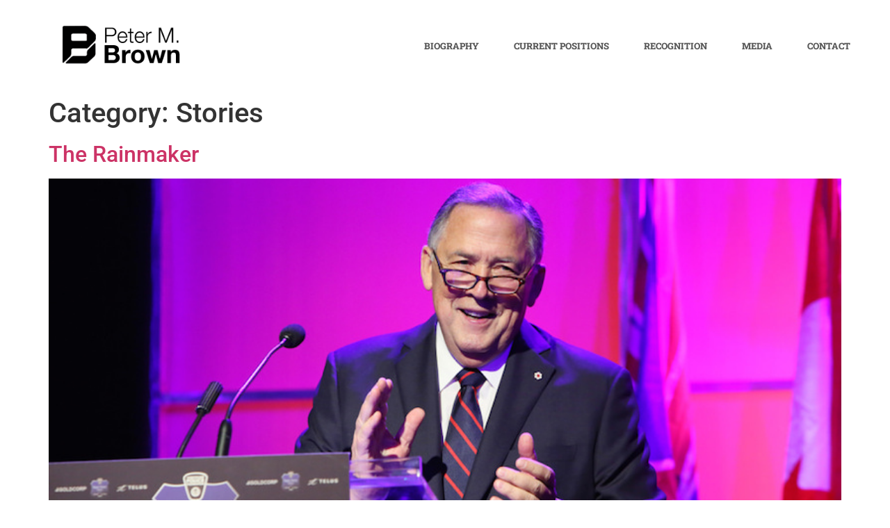

--- FILE ---
content_type: text/html; charset=UTF-8
request_url: https://peterbrowncapital.com/category/stories/
body_size: 7635
content:
<!doctype html>
<html lang="en-CA">
<head>
	<meta charset="UTF-8">
	<meta name="viewport" content="width=device-width, initial-scale=1">
	<link rel="profile" href="https://gmpg.org/xfn/11">
	<title>Stories &#8211; Peter Brown</title>
<meta name='robots' content='max-image-preview:large' />
	<style>img:is([sizes="auto" i], [sizes^="auto," i]) { contain-intrinsic-size: 3000px 1500px }</style>
	<link rel="alternate" type="application/rss+xml" title="Peter Brown &raquo; Feed" href="https://peterbrowncapital.com/feed/" />
<link rel="alternate" type="application/rss+xml" title="Peter Brown &raquo; Stories Category Feed" href="https://peterbrowncapital.com/category/stories/feed/" />
<script>
window._wpemojiSettings = {"baseUrl":"https:\/\/s.w.org\/images\/core\/emoji\/16.0.1\/72x72\/","ext":".png","svgUrl":"https:\/\/s.w.org\/images\/core\/emoji\/16.0.1\/svg\/","svgExt":".svg","source":{"concatemoji":"https:\/\/peterbrowncapital.com\/wp-includes\/js\/wp-emoji-release.min.js?ver=6.8.3"}};
/*! This file is auto-generated */
!function(s,n){var o,i,e;function c(e){try{var t={supportTests:e,timestamp:(new Date).valueOf()};sessionStorage.setItem(o,JSON.stringify(t))}catch(e){}}function p(e,t,n){e.clearRect(0,0,e.canvas.width,e.canvas.height),e.fillText(t,0,0);var t=new Uint32Array(e.getImageData(0,0,e.canvas.width,e.canvas.height).data),a=(e.clearRect(0,0,e.canvas.width,e.canvas.height),e.fillText(n,0,0),new Uint32Array(e.getImageData(0,0,e.canvas.width,e.canvas.height).data));return t.every(function(e,t){return e===a[t]})}function u(e,t){e.clearRect(0,0,e.canvas.width,e.canvas.height),e.fillText(t,0,0);for(var n=e.getImageData(16,16,1,1),a=0;a<n.data.length;a++)if(0!==n.data[a])return!1;return!0}function f(e,t,n,a){switch(t){case"flag":return n(e,"\ud83c\udff3\ufe0f\u200d\u26a7\ufe0f","\ud83c\udff3\ufe0f\u200b\u26a7\ufe0f")?!1:!n(e,"\ud83c\udde8\ud83c\uddf6","\ud83c\udde8\u200b\ud83c\uddf6")&&!n(e,"\ud83c\udff4\udb40\udc67\udb40\udc62\udb40\udc65\udb40\udc6e\udb40\udc67\udb40\udc7f","\ud83c\udff4\u200b\udb40\udc67\u200b\udb40\udc62\u200b\udb40\udc65\u200b\udb40\udc6e\u200b\udb40\udc67\u200b\udb40\udc7f");case"emoji":return!a(e,"\ud83e\udedf")}return!1}function g(e,t,n,a){var r="undefined"!=typeof WorkerGlobalScope&&self instanceof WorkerGlobalScope?new OffscreenCanvas(300,150):s.createElement("canvas"),o=r.getContext("2d",{willReadFrequently:!0}),i=(o.textBaseline="top",o.font="600 32px Arial",{});return e.forEach(function(e){i[e]=t(o,e,n,a)}),i}function t(e){var t=s.createElement("script");t.src=e,t.defer=!0,s.head.appendChild(t)}"undefined"!=typeof Promise&&(o="wpEmojiSettingsSupports",i=["flag","emoji"],n.supports={everything:!0,everythingExceptFlag:!0},e=new Promise(function(e){s.addEventListener("DOMContentLoaded",e,{once:!0})}),new Promise(function(t){var n=function(){try{var e=JSON.parse(sessionStorage.getItem(o));if("object"==typeof e&&"number"==typeof e.timestamp&&(new Date).valueOf()<e.timestamp+604800&&"object"==typeof e.supportTests)return e.supportTests}catch(e){}return null}();if(!n){if("undefined"!=typeof Worker&&"undefined"!=typeof OffscreenCanvas&&"undefined"!=typeof URL&&URL.createObjectURL&&"undefined"!=typeof Blob)try{var e="postMessage("+g.toString()+"("+[JSON.stringify(i),f.toString(),p.toString(),u.toString()].join(",")+"));",a=new Blob([e],{type:"text/javascript"}),r=new Worker(URL.createObjectURL(a),{name:"wpTestEmojiSupports"});return void(r.onmessage=function(e){c(n=e.data),r.terminate(),t(n)})}catch(e){}c(n=g(i,f,p,u))}t(n)}).then(function(e){for(var t in e)n.supports[t]=e[t],n.supports.everything=n.supports.everything&&n.supports[t],"flag"!==t&&(n.supports.everythingExceptFlag=n.supports.everythingExceptFlag&&n.supports[t]);n.supports.everythingExceptFlag=n.supports.everythingExceptFlag&&!n.supports.flag,n.DOMReady=!1,n.readyCallback=function(){n.DOMReady=!0}}).then(function(){return e}).then(function(){var e;n.supports.everything||(n.readyCallback(),(e=n.source||{}).concatemoji?t(e.concatemoji):e.wpemoji&&e.twemoji&&(t(e.twemoji),t(e.wpemoji)))}))}((window,document),window._wpemojiSettings);
</script>
<style id='wp-emoji-styles-inline-css'>

	img.wp-smiley, img.emoji {
		display: inline !important;
		border: none !important;
		box-shadow: none !important;
		height: 1em !important;
		width: 1em !important;
		margin: 0 0.07em !important;
		vertical-align: -0.1em !important;
		background: none !important;
		padding: 0 !important;
	}
</style>
<link rel='stylesheet' id='hello-elementor-css' href='https://peterbrowncapital.com/wp-content/themes/hello-elementor/style.min.css?ver=3.4.2' media='all' />
<link rel='stylesheet' id='hello-elementor-theme-style-css' href='https://peterbrowncapital.com/wp-content/themes/hello-elementor/theme.min.css?ver=3.4.2' media='all' />
<link rel='stylesheet' id='hello-elementor-header-footer-css' href='https://peterbrowncapital.com/wp-content/themes/hello-elementor/header-footer.min.css?ver=3.4.2' media='all' />
<link rel='stylesheet' id='elementor-frontend-css' href='https://peterbrowncapital.com/wp-content/plugins/elementor/assets/css/frontend.min.css?ver=3.29.0' media='all' />
<link rel='stylesheet' id='elementor-post-552-css' href='https://peterbrowncapital.com/wp-content/uploads/elementor/css/post-552.css?ver=1747778109' media='all' />
<link rel='stylesheet' id='widget-image-css' href='https://peterbrowncapital.com/wp-content/plugins/elementor/assets/css/widget-image.min.css?ver=3.29.0' media='all' />
<link rel='stylesheet' id='widget-nav-menu-css' href='https://peterbrowncapital.com/wp-content/plugins/elementor-pro/assets/css/widget-nav-menu.min.css?ver=3.29.0' media='all' />
<link rel='stylesheet' id='widget-heading-css' href='https://peterbrowncapital.com/wp-content/plugins/elementor/assets/css/widget-heading.min.css?ver=3.29.0' media='all' />
<link rel='stylesheet' id='elementor-icons-css' href='https://peterbrowncapital.com/wp-content/plugins/elementor/assets/lib/eicons/css/elementor-icons.min.css?ver=5.40.0' media='all' />
<link rel='stylesheet' id='elementor-post-572-css' href='https://peterbrowncapital.com/wp-content/uploads/elementor/css/post-572.css?ver=1747778109' media='all' />
<link rel='stylesheet' id='elementor-post-576-css' href='https://peterbrowncapital.com/wp-content/uploads/elementor/css/post-576.css?ver=1747778109' media='all' />
<link rel='stylesheet' id='elementor-gf-local-robotoslab-css' href='https://peterbrowncapital.com/wp-content/uploads/elementor/google-fonts/css/robotoslab.css?ver=1747778112' media='all' />
<link rel='stylesheet' id='elementor-gf-local-roboto-css' href='https://peterbrowncapital.com/wp-content/uploads/elementor/google-fonts/css/roboto.css?ver=1747778118' media='all' />
<link rel='stylesheet' id='elementor-icons-shared-0-css' href='https://peterbrowncapital.com/wp-content/plugins/elementor/assets/lib/font-awesome/css/fontawesome.min.css?ver=5.15.3' media='all' />
<link rel='stylesheet' id='elementor-icons-fa-solid-css' href='https://peterbrowncapital.com/wp-content/plugins/elementor/assets/lib/font-awesome/css/solid.min.css?ver=5.15.3' media='all' />
<script src="https://peterbrowncapital.com/wp-includes/js/jquery/jquery.min.js?ver=3.7.1" id="jquery-core-js"></script>
<script src="https://peterbrowncapital.com/wp-includes/js/jquery/jquery-migrate.min.js?ver=3.4.1" id="jquery-migrate-js"></script>
<link rel="https://api.w.org/" href="https://peterbrowncapital.com/wp-json/" /><link rel="alternate" title="JSON" type="application/json" href="https://peterbrowncapital.com/wp-json/wp/v2/categories/24" /><link rel="EditURI" type="application/rsd+xml" title="RSD" href="https://peterbrowncapital.com/xmlrpc.php?rsd" />
<meta name="generator" content="WordPress 6.8.3" />
<meta name="generator" content="Elementor 3.29.0; features: additional_custom_breakpoints, e_local_google_fonts; settings: css_print_method-external, google_font-enabled, font_display-swap">
			<style>
				.e-con.e-parent:nth-of-type(n+4):not(.e-lazyloaded):not(.e-no-lazyload),
				.e-con.e-parent:nth-of-type(n+4):not(.e-lazyloaded):not(.e-no-lazyload) * {
					background-image: none !important;
				}
				@media screen and (max-height: 1024px) {
					.e-con.e-parent:nth-of-type(n+3):not(.e-lazyloaded):not(.e-no-lazyload),
					.e-con.e-parent:nth-of-type(n+3):not(.e-lazyloaded):not(.e-no-lazyload) * {
						background-image: none !important;
					}
				}
				@media screen and (max-height: 640px) {
					.e-con.e-parent:nth-of-type(n+2):not(.e-lazyloaded):not(.e-no-lazyload),
					.e-con.e-parent:nth-of-type(n+2):not(.e-lazyloaded):not(.e-no-lazyload) * {
						background-image: none !important;
					}
				}
			</style>
			<meta name="generator" content="Powered by Slider Revolution 6.6.18 - responsive, Mobile-Friendly Slider Plugin for WordPress with comfortable drag and drop interface." />
<script>function setREVStartSize(e){
			//window.requestAnimationFrame(function() {
				window.RSIW = window.RSIW===undefined ? window.innerWidth : window.RSIW;
				window.RSIH = window.RSIH===undefined ? window.innerHeight : window.RSIH;
				try {
					var pw = document.getElementById(e.c).parentNode.offsetWidth,
						newh;
					pw = pw===0 || isNaN(pw) || (e.l=="fullwidth" || e.layout=="fullwidth") ? window.RSIW : pw;
					e.tabw = e.tabw===undefined ? 0 : parseInt(e.tabw);
					e.thumbw = e.thumbw===undefined ? 0 : parseInt(e.thumbw);
					e.tabh = e.tabh===undefined ? 0 : parseInt(e.tabh);
					e.thumbh = e.thumbh===undefined ? 0 : parseInt(e.thumbh);
					e.tabhide = e.tabhide===undefined ? 0 : parseInt(e.tabhide);
					e.thumbhide = e.thumbhide===undefined ? 0 : parseInt(e.thumbhide);
					e.mh = e.mh===undefined || e.mh=="" || e.mh==="auto" ? 0 : parseInt(e.mh,0);
					if(e.layout==="fullscreen" || e.l==="fullscreen")
						newh = Math.max(e.mh,window.RSIH);
					else{
						e.gw = Array.isArray(e.gw) ? e.gw : [e.gw];
						for (var i in e.rl) if (e.gw[i]===undefined || e.gw[i]===0) e.gw[i] = e.gw[i-1];
						e.gh = e.el===undefined || e.el==="" || (Array.isArray(e.el) && e.el.length==0)? e.gh : e.el;
						e.gh = Array.isArray(e.gh) ? e.gh : [e.gh];
						for (var i in e.rl) if (e.gh[i]===undefined || e.gh[i]===0) e.gh[i] = e.gh[i-1];
											
						var nl = new Array(e.rl.length),
							ix = 0,
							sl;
						e.tabw = e.tabhide>=pw ? 0 : e.tabw;
						e.thumbw = e.thumbhide>=pw ? 0 : e.thumbw;
						e.tabh = e.tabhide>=pw ? 0 : e.tabh;
						e.thumbh = e.thumbhide>=pw ? 0 : e.thumbh;
						for (var i in e.rl) nl[i] = e.rl[i]<window.RSIW ? 0 : e.rl[i];
						sl = nl[0];
						for (var i in nl) if (sl>nl[i] && nl[i]>0) { sl = nl[i]; ix=i;}
						var m = pw>(e.gw[ix]+e.tabw+e.thumbw) ? 1 : (pw-(e.tabw+e.thumbw)) / (e.gw[ix]);
						newh =  (e.gh[ix] * m) + (e.tabh + e.thumbh);
					}
					var el = document.getElementById(e.c);
					if (el!==null && el) el.style.height = newh+"px";
					el = document.getElementById(e.c+"_wrapper");
					if (el!==null && el) {
						el.style.height = newh+"px";
						el.style.display = "block";
					}
				} catch(e){
					console.log("Failure at Presize of Slider:" + e)
				}
			//});
		  };</script>
</head>
<body class="archive category category-stories category-24 wp-custom-logo wp-embed-responsive wp-theme-hello-elementor hello-elementor-default elementor-default elementor-kit-552">


<a class="skip-link screen-reader-text" href="#content">Skip to content</a>

		<div data-elementor-type="header" data-elementor-id="572" class="elementor elementor-572 elementor-location-header" data-elementor-post-type="elementor_library">
					<header class="elementor-section elementor-top-section elementor-element elementor-element-69c6b5bb elementor-section-height-min-height elementor-section-content-middle elementor-section-boxed elementor-section-height-default elementor-section-items-middle" data-id="69c6b5bb" data-element_type="section">
						<div class="elementor-container elementor-column-gap-no">
					<div class="elementor-column elementor-col-50 elementor-top-column elementor-element elementor-element-10ce15d7" data-id="10ce15d7" data-element_type="column">
			<div class="elementor-widget-wrap elementor-element-populated">
						<div class="elementor-element elementor-element-3828eb71 elementor-widget elementor-widget-image" data-id="3828eb71" data-element_type="widget" data-widget_type="image.default">
				<div class="elementor-widget-container">
																<a href="https://peterbrowncapital.com">
							<img width="210" height="69" src="https://peterbrowncapital.com/wp-content/uploads/2015/10/Peterlogo5.png" class="attachment-full size-full wp-image-246" alt="" />								</a>
															</div>
				</div>
					</div>
		</div>
				<div class="elementor-column elementor-col-50 elementor-top-column elementor-element elementor-element-4be7a2dd" data-id="4be7a2dd" data-element_type="column">
			<div class="elementor-widget-wrap elementor-element-populated">
						<div class="elementor-element elementor-element-e497e4c elementor-nav-menu--stretch elementor-widget__width-auto elementor-nav-menu__text-align-center elementor-nav-menu--dropdown-tablet elementor-nav-menu--toggle elementor-nav-menu--burger elementor-widget elementor-widget-nav-menu" data-id="e497e4c" data-element_type="widget" data-settings="{&quot;full_width&quot;:&quot;stretch&quot;,&quot;layout&quot;:&quot;horizontal&quot;,&quot;submenu_icon&quot;:{&quot;value&quot;:&quot;&lt;i class=\&quot;fas fa-caret-down\&quot;&gt;&lt;\/i&gt;&quot;,&quot;library&quot;:&quot;fa-solid&quot;},&quot;toggle&quot;:&quot;burger&quot;}" data-widget_type="nav-menu.default">
				<div class="elementor-widget-container">
								<nav aria-label="Menu" class="elementor-nav-menu--main elementor-nav-menu__container elementor-nav-menu--layout-horizontal e--pointer-underline e--animation-fade">
				<ul id="menu-1-e497e4c" class="elementor-nav-menu"><li class="menu-item menu-item-type-post_type menu-item-object-page menu-item-31"><a href="https://peterbrowncapital.com/biography/" class="elementor-item">Biography</a></li>
<li class="menu-item menu-item-type-post_type menu-item-object-page menu-item-30"><a href="https://peterbrowncapital.com/current-positions/" class="elementor-item">Current Positions</a></li>
<li class="menu-item menu-item-type-post_type menu-item-object-page menu-item-28"><a href="https://peterbrowncapital.com/recognition/" class="elementor-item">Recognition</a></li>
<li class="menu-item menu-item-type-post_type menu-item-object-page menu-item-27"><a href="https://peterbrowncapital.com/media/" class="elementor-item">Media</a></li>
<li class="menu-item menu-item-type-post_type menu-item-object-page menu-item-26"><a href="https://peterbrowncapital.com/contact/" class="elementor-item">Contact</a></li>
</ul>			</nav>
					<div class="elementor-menu-toggle" role="button" tabindex="0" aria-label="Menu Toggle" aria-expanded="false">
			<i aria-hidden="true" role="presentation" class="elementor-menu-toggle__icon--open eicon-menu-bar"></i><i aria-hidden="true" role="presentation" class="elementor-menu-toggle__icon--close eicon-close"></i>		</div>
					<nav class="elementor-nav-menu--dropdown elementor-nav-menu__container" aria-hidden="true">
				<ul id="menu-2-e497e4c" class="elementor-nav-menu"><li class="menu-item menu-item-type-post_type menu-item-object-page menu-item-31"><a href="https://peterbrowncapital.com/biography/" class="elementor-item" tabindex="-1">Biography</a></li>
<li class="menu-item menu-item-type-post_type menu-item-object-page menu-item-30"><a href="https://peterbrowncapital.com/current-positions/" class="elementor-item" tabindex="-1">Current Positions</a></li>
<li class="menu-item menu-item-type-post_type menu-item-object-page menu-item-28"><a href="https://peterbrowncapital.com/recognition/" class="elementor-item" tabindex="-1">Recognition</a></li>
<li class="menu-item menu-item-type-post_type menu-item-object-page menu-item-27"><a href="https://peterbrowncapital.com/media/" class="elementor-item" tabindex="-1">Media</a></li>
<li class="menu-item menu-item-type-post_type menu-item-object-page menu-item-26"><a href="https://peterbrowncapital.com/contact/" class="elementor-item" tabindex="-1">Contact</a></li>
</ul>			</nav>
						</div>
				</div>
					</div>
		</div>
					</div>
		</header>
				</div>
		<main id="content" class="site-main">

			<div class="page-header">
			<h1 class="entry-title">Category: <span>Stories</span></h1>		</div>
	
	<div class="page-content">
					<article class="post">
				<h2 class="entry-title"><a href="https://peterbrowncapital.com/the-rainmaker/">The Rainmaker</a></h2><a href="https://peterbrowncapital.com/the-rainmaker/"><img fetchpriority="high" width="800" height="533" src="https://peterbrowncapital.com/wp-content/uploads/2015/10/13090408524_6580730cb4_b.jpg" class="attachment-large size-large wp-post-image" alt="" decoding="async" srcset="https://peterbrowncapital.com/wp-content/uploads/2015/10/13090408524_6580730cb4_b.jpg 800w, https://peterbrowncapital.com/wp-content/uploads/2015/10/13090408524_6580730cb4_b-300x200.jpg 300w, https://peterbrowncapital.com/wp-content/uploads/2015/10/13090408524_6580730cb4_b-770x513.jpg 770w" sizes="(max-width: 800px) 100vw, 800px" /></a><p>In 2000, Coastal Contacts, founded by Roger Hardy, needed capital to fuel its growth. With Peter Brown at the helm, Canaccord raised $1 million, and a further $4 million in 2003. The next year, in a $6-million IPO, Canaccord took the company public. By 2012—now selling contact lenses, designer eyeglasses, and sunglasses—Coastal Contacts had surpassed [&hellip;]</p>
			</article>
					<article class="post">
				<h2 class="entry-title"><a href="https://peterbrowncapital.com/the-expo-86-canoe/">The Expo 86 Canoe</a></h2><a href="https://peterbrowncapital.com/the-expo-86-canoe/"><img width="800" height="533" src="https://peterbrowncapital.com/wp-content/uploads/2015/10/CanoeWeb-1024x682.jpg" class="attachment-large size-large wp-post-image" alt="" decoding="async" srcset="https://peterbrowncapital.com/wp-content/uploads/2015/10/CanoeWeb-1024x682.jpg 1024w, https://peterbrowncapital.com/wp-content/uploads/2015/10/CanoeWeb-300x200.jpg 300w, https://peterbrowncapital.com/wp-content/uploads/2015/10/CanoeWeb-770x513.jpg 770w, https://peterbrowncapital.com/wp-content/uploads/2015/10/CanoeWeb.jpg 1280w" sizes="(max-width: 800px) 100vw, 800px" /></a><p>As part of the Expo 86 celebrations, the Haida artist Bill Reid was commissioned to carve an 80-foot canoe. When Reid decided he needed to carve a smaller prototype first, and with no room in the budget for the additional expense, Peter M. Brown, the vice-chairman, offered to pay for it himself. Today that 10-foot prototype [&hellip;]</p>
			</article>
					<article class="post">
				<h2 class="entry-title"><a href="https://peterbrowncapital.com/the-bell-of-st-marys/">The Bell of St. Mary’s</a></h2><a href="https://peterbrowncapital.com/the-bell-of-st-marys/"><img width="800" height="533" src="https://peterbrowncapital.com/wp-content/uploads/2015/12/unnamed.jpg" class="attachment-large size-large wp-post-image" alt="" decoding="async" srcset="https://peterbrowncapital.com/wp-content/uploads/2015/12/unnamed.jpg 960w, https://peterbrowncapital.com/wp-content/uploads/2015/12/unnamed-300x200.jpg 300w, https://peterbrowncapital.com/wp-content/uploads/2015/12/unnamed-768x512.jpg 768w, https://peterbrowncapital.com/wp-content/uploads/2015/12/unnamed-770x513.jpg 770w" sizes="(max-width: 800px) 100vw, 800px" /></a><p>St. Mary’s Anglican Church in the Kerrisdale area of Vancouver has played a central role in the life of the Brown family, which is why Peter M. Brown offered to add a new church bell. To this day the bell is rung after church services, and at weddings and funerals. “Family members have been christened there and married [&hellip;]</p>
			</article>
			</div>

	
</main>
		<div data-elementor-type="footer" data-elementor-id="576" class="elementor elementor-576 elementor-location-footer" data-elementor-post-type="elementor_library">
					<footer class="elementor-section elementor-top-section elementor-element elementor-element-605b595d elementor-section-height-min-height elementor-section-content-middle elementor-section-items-top elementor-section-boxed elementor-section-height-default" data-id="605b595d" data-element_type="section" data-settings="{&quot;background_background&quot;:&quot;classic&quot;}">
						<div class="elementor-container elementor-column-gap-default">
					<div class="elementor-column elementor-col-33 elementor-top-column elementor-element elementor-element-4fa58f0d" data-id="4fa58f0d" data-element_type="column">
			<div class="elementor-widget-wrap elementor-element-populated">
						<div class="elementor-element elementor-element-8f0015a elementor-widget elementor-widget-heading" data-id="8f0015a" data-element_type="widget" data-widget_type="heading.default">
				<div class="elementor-widget-container">
					<h2 class="elementor-heading-title elementor-size-default">About</h2>				</div>
				</div>
				<div class="elementor-element elementor-element-ae12b57 elementor-widget elementor-widget-text-editor" data-id="ae12b57" data-element_type="widget" data-widget_type="text-editor.default">
				<div class="elementor-widget-container">
									Peter M. Brown is the founder and former chairman of Canaccord Financial (now Canaccord Genuity), which under his guidance became the largest independent investment dealer in Canada.								</div>
				</div>
					</div>
		</div>
				<div class="elementor-column elementor-col-33 elementor-top-column elementor-element elementor-element-5114a70" data-id="5114a70" data-element_type="column">
			<div class="elementor-widget-wrap elementor-element-populated">
						<div class="elementor-element elementor-element-ae8932f elementor-widget elementor-widget-heading" data-id="ae8932f" data-element_type="widget" data-widget_type="heading.default">
				<div class="elementor-widget-container">
					<h2 class="elementor-heading-title elementor-size-default">The Foundation</h2>				</div>
				</div>
				<div class="elementor-element elementor-element-4aa1b98 elementor-widget elementor-widget-text-editor" data-id="4aa1b98" data-element_type="widget" data-widget_type="text-editor.default">
				<div class="elementor-widget-container">
									The Peter and Joanne Brown Foundation is a private foundation established to support nonprofit projects and charitable causes that strengthen community and contribute to the health and vitality of Vancouver and British Columbia.								</div>
				</div>
					</div>
		</div>
				<div class="elementor-column elementor-col-33 elementor-top-column elementor-element elementor-element-64afb86" data-id="64afb86" data-element_type="column">
			<div class="elementor-widget-wrap elementor-element-populated">
						<div class="elementor-element elementor-element-43312e1 elementor-widget elementor-widget-heading" data-id="43312e1" data-element_type="widget" data-widget_type="heading.default">
				<div class="elementor-widget-container">
					<h2 class="elementor-heading-title elementor-size-default">Contact Information</h2>				</div>
				</div>
				<div class="elementor-element elementor-element-736d953 elementor-widget elementor-widget-text-editor" data-id="736d953" data-element_type="widget" data-widget_type="text-editor.default">
				<div class="elementor-widget-container">
									Peter Brown may be contacted through vicki@peterbrowncapital.com or by mail: 1500–999 West Hastings Street, Vancouver, BC, Canada V6C 2W2								</div>
				</div>
					</div>
		</div>
					</div>
		</footer>
				<section class="elementor-section elementor-top-section elementor-element elementor-element-82b9026 elementor-section-boxed elementor-section-height-default elementor-section-height-default" data-id="82b9026" data-element_type="section" data-settings="{&quot;background_background&quot;:&quot;classic&quot;}">
							<div class="elementor-background-overlay"></div>
							<div class="elementor-container elementor-column-gap-default">
					<div class="elementor-column elementor-col-100 elementor-top-column elementor-element elementor-element-7404b9d" data-id="7404b9d" data-element_type="column">
			<div class="elementor-widget-wrap elementor-element-populated">
						<div class="elementor-element elementor-element-5d8bf63 elementor-widget elementor-widget-text-editor" data-id="5d8bf63" data-element_type="widget" data-widget_type="text-editor.default">
				<div class="elementor-widget-container">
									<p style="text-align: center;">PETER M. BROWN, OBC, LL.D, LittD, C.B.H.F.</p>								</div>
				</div>
					</div>
		</div>
					</div>
		</section>
				</div>
		

		<script>
			window.RS_MODULES = window.RS_MODULES || {};
			window.RS_MODULES.modules = window.RS_MODULES.modules || {};
			window.RS_MODULES.waiting = window.RS_MODULES.waiting || [];
			window.RS_MODULES.defered = false;
			window.RS_MODULES.moduleWaiting = window.RS_MODULES.moduleWaiting || {};
			window.RS_MODULES.type = 'compiled';
		</script>
		<script type="speculationrules">
{"prefetch":[{"source":"document","where":{"and":[{"href_matches":"\/*"},{"not":{"href_matches":["\/wp-*.php","\/wp-admin\/*","\/wp-content\/uploads\/*","\/wp-content\/*","\/wp-content\/plugins\/*","\/wp-content\/themes\/hello-elementor\/*","\/*\\?(.+)"]}},{"not":{"selector_matches":"a[rel~=\"nofollow\"]"}},{"not":{"selector_matches":".no-prefetch, .no-prefetch a"}}]},"eagerness":"conservative"}]}
</script>
			<script>
				const lazyloadRunObserver = () => {
					const lazyloadBackgrounds = document.querySelectorAll( `.e-con.e-parent:not(.e-lazyloaded)` );
					const lazyloadBackgroundObserver = new IntersectionObserver( ( entries ) => {
						entries.forEach( ( entry ) => {
							if ( entry.isIntersecting ) {
								let lazyloadBackground = entry.target;
								if( lazyloadBackground ) {
									lazyloadBackground.classList.add( 'e-lazyloaded' );
								}
								lazyloadBackgroundObserver.unobserve( entry.target );
							}
						});
					}, { rootMargin: '200px 0px 200px 0px' } );
					lazyloadBackgrounds.forEach( ( lazyloadBackground ) => {
						lazyloadBackgroundObserver.observe( lazyloadBackground );
					} );
				};
				const events = [
					'DOMContentLoaded',
					'elementor/lazyload/observe',
				];
				events.forEach( ( event ) => {
					document.addEventListener( event, lazyloadRunObserver );
				} );
			</script>
			<link rel='stylesheet' id='rs-plugin-settings-css' href='https://peterbrowncapital.com/wp-content/plugins/revslider/public/assets/css/rs6.css?ver=6.6.18' media='all' />
<style id='rs-plugin-settings-inline-css'>
.tp-caption a{color:#ff7302;text-shadow:none;-webkit-transition:all 0.2s ease-out;-moz-transition:all 0.2s ease-out;-o-transition:all 0.2s ease-out;-ms-transition:all 0.2s ease-out}.tp-caption a:hover{color:#ffa902}.tp-caption a{color:#ff7302;text-shadow:none;-webkit-transition:all 0.2s ease-out;-moz-transition:all 0.2s ease-out;-o-transition:all 0.2s ease-out;-ms-transition:all 0.2s ease-out}.tp-caption a:hover{color:#ffa902}
</style>
<script src="https://peterbrowncapital.com/wp-content/plugins/revslider/public/assets/js/rbtools.min.js?ver=6.6.18" async id="tp-tools-js"></script>
<script src="https://peterbrowncapital.com/wp-content/plugins/revslider/public/assets/js/rs6.min.js?ver=6.6.18" async id="revmin-js"></script>
<script src="https://peterbrowncapital.com/wp-content/themes/hello-elementor/assets/js/hello-frontend.min.js?ver=3.4.2" id="hello-theme-frontend-js"></script>
<script src="https://peterbrowncapital.com/wp-content/plugins/elementor/assets/js/webpack.runtime.min.js?ver=3.29.0" id="elementor-webpack-runtime-js"></script>
<script src="https://peterbrowncapital.com/wp-content/plugins/elementor/assets/js/frontend-modules.min.js?ver=3.29.0" id="elementor-frontend-modules-js"></script>
<script src="https://peterbrowncapital.com/wp-includes/js/jquery/ui/core.min.js?ver=1.13.3" id="jquery-ui-core-js"></script>
<script id="elementor-frontend-js-before">
var elementorFrontendConfig = {"environmentMode":{"edit":false,"wpPreview":false,"isScriptDebug":false},"i18n":{"shareOnFacebook":"Share on Facebook","shareOnTwitter":"Share on Twitter","pinIt":"Pin it","download":"Download","downloadImage":"Download image","fullscreen":"Fullscreen","zoom":"Zoom","share":"Share","playVideo":"Play Video","previous":"Previous","next":"Next","close":"Close","a11yCarouselPrevSlideMessage":"Previous slide","a11yCarouselNextSlideMessage":"Next slide","a11yCarouselFirstSlideMessage":"This is the first slide","a11yCarouselLastSlideMessage":"This is the last slide","a11yCarouselPaginationBulletMessage":"Go to slide"},"is_rtl":false,"breakpoints":{"xs":0,"sm":480,"md":768,"lg":1025,"xl":1440,"xxl":1600},"responsive":{"breakpoints":{"mobile":{"label":"Mobile Portrait","value":767,"default_value":767,"direction":"max","is_enabled":true},"mobile_extra":{"label":"Mobile Landscape","value":880,"default_value":880,"direction":"max","is_enabled":false},"tablet":{"label":"Tablet Portrait","value":1024,"default_value":1024,"direction":"max","is_enabled":true},"tablet_extra":{"label":"Tablet Landscape","value":1200,"default_value":1200,"direction":"max","is_enabled":false},"laptop":{"label":"Laptop","value":1366,"default_value":1366,"direction":"max","is_enabled":false},"widescreen":{"label":"Widescreen","value":2400,"default_value":2400,"direction":"min","is_enabled":false}},"hasCustomBreakpoints":false},"version":"3.29.0","is_static":false,"experimentalFeatures":{"additional_custom_breakpoints":true,"e_local_google_fonts":true,"theme_builder_v2":true,"hello-theme-header-footer":true,"editor_v2":true,"home_screen":true,"cloud-library":true,"e_opt_in_v4_page":true},"urls":{"assets":"https:\/\/peterbrowncapital.com\/wp-content\/plugins\/elementor\/assets\/","ajaxurl":"https:\/\/peterbrowncapital.com\/wp-admin\/admin-ajax.php","uploadUrl":"https:\/\/peterbrowncapital.com\/wp-content\/uploads"},"nonces":{"floatingButtonsClickTracking":"45f64a2d96"},"swiperClass":"swiper","settings":{"editorPreferences":[]},"kit":{"active_breakpoints":["viewport_mobile","viewport_tablet"],"global_image_lightbox":"yes","lightbox_enable_counter":"yes","lightbox_enable_fullscreen":"yes","lightbox_enable_zoom":"yes","lightbox_enable_share":"yes","lightbox_title_src":"title","lightbox_description_src":"description","hello_header_logo_type":"logo","hello_header_menu_layout":"horizontal","hello_footer_logo_type":"logo"},"post":{"id":0,"title":"Stories &#8211; Peter Brown","excerpt":""}};
</script>
<script src="https://peterbrowncapital.com/wp-content/plugins/elementor/assets/js/frontend.min.js?ver=3.29.0" id="elementor-frontend-js"></script>
<script src="https://peterbrowncapital.com/wp-content/plugins/elementor-pro/assets/lib/smartmenus/jquery.smartmenus.min.js?ver=1.2.1" id="smartmenus-js"></script>
<script src="https://peterbrowncapital.com/wp-content/plugins/elementor-pro/assets/js/webpack-pro.runtime.min.js?ver=3.29.0" id="elementor-pro-webpack-runtime-js"></script>
<script src="https://peterbrowncapital.com/wp-includes/js/dist/hooks.min.js?ver=4d63a3d491d11ffd8ac6" id="wp-hooks-js"></script>
<script src="https://peterbrowncapital.com/wp-includes/js/dist/i18n.min.js?ver=5e580eb46a90c2b997e6" id="wp-i18n-js"></script>
<script id="wp-i18n-js-after">
wp.i18n.setLocaleData( { 'text direction\u0004ltr': [ 'ltr' ] } );
</script>
<script id="elementor-pro-frontend-js-before">
var ElementorProFrontendConfig = {"ajaxurl":"https:\/\/peterbrowncapital.com\/wp-admin\/admin-ajax.php","nonce":"68633514fa","urls":{"assets":"https:\/\/peterbrowncapital.com\/wp-content\/plugins\/elementor-pro\/assets\/","rest":"https:\/\/peterbrowncapital.com\/wp-json\/"},"settings":{"lazy_load_background_images":true},"popup":{"hasPopUps":false},"shareButtonsNetworks":{"facebook":{"title":"Facebook","has_counter":true},"twitter":{"title":"Twitter"},"linkedin":{"title":"LinkedIn","has_counter":true},"pinterest":{"title":"Pinterest","has_counter":true},"reddit":{"title":"Reddit","has_counter":true},"vk":{"title":"VK","has_counter":true},"odnoklassniki":{"title":"OK","has_counter":true},"tumblr":{"title":"Tumblr"},"digg":{"title":"Digg"},"skype":{"title":"Skype"},"stumbleupon":{"title":"StumbleUpon","has_counter":true},"mix":{"title":"Mix"},"telegram":{"title":"Telegram"},"pocket":{"title":"Pocket","has_counter":true},"xing":{"title":"XING","has_counter":true},"whatsapp":{"title":"WhatsApp"},"email":{"title":"Email"},"print":{"title":"Print"},"x-twitter":{"title":"X"},"threads":{"title":"Threads"}},"facebook_sdk":{"lang":"en_CA","app_id":""},"lottie":{"defaultAnimationUrl":"https:\/\/peterbrowncapital.com\/wp-content\/plugins\/elementor-pro\/modules\/lottie\/assets\/animations\/default.json"}};
</script>
<script src="https://peterbrowncapital.com/wp-content/plugins/elementor-pro/assets/js/frontend.min.js?ver=3.29.0" id="elementor-pro-frontend-js"></script>
<script src="https://peterbrowncapital.com/wp-content/plugins/elementor-pro/assets/js/elements-handlers.min.js?ver=3.29.0" id="pro-elements-handlers-js"></script>

</body>
</html>


--- FILE ---
content_type: text/css; charset=UTF-8
request_url: https://peterbrowncapital.com/wp-content/uploads/elementor/css/post-552.css?ver=1747778109
body_size: -46
content:
.elementor-kit-552{--e-global-color-primary:#6EC1E4;--e-global-color-secondary:#575757;--e-global-color-text:#8A8A8A;--e-global-color-accent:#61CE70;--e-global-color-c27ceaf:#FFFFFF;--e-global-typography-primary-font-family:"Roboto Slab";--e-global-typography-primary-font-weight:600;--e-global-typography-secondary-font-family:"Roboto Slab";--e-global-typography-secondary-font-weight:400;--e-global-typography-text-font-family:"Roboto Slab";--e-global-typography-text-font-size:15px;--e-global-typography-text-font-weight:300;--e-global-typography-accent-font-family:"Roboto Slab";--e-global-typography-accent-font-weight:500;--e-global-typography-536f58d-font-family:"Roboto Slab";--e-global-typography-536f58d-font-size:24px;--e-global-typography-536f58d-font-weight:800;--e-global-typography-49eaa79-font-family:"Roboto Slab";--e-global-typography-49eaa79-font-size:13px;--e-global-typography-49eaa79-font-weight:800;--e-global-typography-49eaa79-text-transform:uppercase;--e-global-typography-1b24b2b-font-family:"Roboto Slab";--e-global-typography-1b24b2b-font-size:13px;--e-global-typography-1b24b2b-font-weight:800;--e-global-typography-1b24b2b-text-transform:uppercase;--e-global-typography-9e43766-font-family:"Roboto Slab";--e-global-typography-9e43766-font-size:24px;--e-global-typography-9e43766-font-weight:300;--e-global-typography-9f465a1-font-size:15px;--e-global-typography-9f465a1-font-weight:300;--e-global-typography-9f465a1-line-height:29px;--e-global-typography-a5a9455-font-family:"Roboto Slab";--e-global-typography-a5a9455-font-size:13px;--e-global-typography-a5a9455-font-weight:400;}.elementor-kit-552 e-page-transition{background-color:#FFBC7D;}.elementor-section.elementor-section-boxed > .elementor-container{max-width:1140px;}.e-con{--container-max-width:1140px;}.elementor-widget:not(:last-child){margin-block-end:20px;}.elementor-element{--widgets-spacing:20px 20px;--widgets-spacing-row:20px;--widgets-spacing-column:20px;}{}h1.entry-title{display:var(--page-title-display);}.site-header .site-branding{flex-direction:column;align-items:stretch;}.site-header{padding-inline-end:0px;padding-inline-start:0px;}.site-footer .site-branding{flex-direction:column;align-items:stretch;}@media(max-width:1024px){.elementor-section.elementor-section-boxed > .elementor-container{max-width:1024px;}.e-con{--container-max-width:1024px;}}@media(max-width:767px){.elementor-section.elementor-section-boxed > .elementor-container{max-width:767px;}.e-con{--container-max-width:767px;}}

--- FILE ---
content_type: text/css; charset=UTF-8
request_url: https://peterbrowncapital.com/wp-content/uploads/elementor/css/post-572.css?ver=1747778109
body_size: 522
content:
.elementor-572 .elementor-element.elementor-element-69c6b5bb > .elementor-container > .elementor-column > .elementor-widget-wrap{align-content:center;align-items:center;}.elementor-572 .elementor-element.elementor-element-69c6b5bb > .elementor-container{min-height:80px;}.elementor-572 .elementor-element.elementor-element-69c6b5bb{margin-top:0px;margin-bottom:0px;padding:2% 0% 2% 3%;z-index:9995;}.elementor-widget-image .widget-image-caption{color:var( --e-global-color-text );font-family:var( --e-global-typography-text-font-family ), Sans-serif;font-size:var( --e-global-typography-text-font-size );font-weight:var( --e-global-typography-text-font-weight );}.elementor-572 .elementor-element.elementor-element-3828eb71{text-align:left;}.elementor-572 .elementor-element.elementor-element-3828eb71 img{width:100%;}.elementor-572 .elementor-element.elementor-element-4be7a2dd.elementor-column > .elementor-widget-wrap{justify-content:flex-end;}.elementor-widget-nav-menu .elementor-nav-menu .elementor-item{font-family:var( --e-global-typography-primary-font-family ), Sans-serif;font-weight:var( --e-global-typography-primary-font-weight );}.elementor-widget-nav-menu .elementor-nav-menu--main .elementor-item{color:var( --e-global-color-text );fill:var( --e-global-color-text );}.elementor-widget-nav-menu .elementor-nav-menu--main .elementor-item:hover,
					.elementor-widget-nav-menu .elementor-nav-menu--main .elementor-item.elementor-item-active,
					.elementor-widget-nav-menu .elementor-nav-menu--main .elementor-item.highlighted,
					.elementor-widget-nav-menu .elementor-nav-menu--main .elementor-item:focus{color:var( --e-global-color-accent );fill:var( --e-global-color-accent );}.elementor-widget-nav-menu .elementor-nav-menu--main:not(.e--pointer-framed) .elementor-item:before,
					.elementor-widget-nav-menu .elementor-nav-menu--main:not(.e--pointer-framed) .elementor-item:after{background-color:var( --e-global-color-accent );}.elementor-widget-nav-menu .e--pointer-framed .elementor-item:before,
					.elementor-widget-nav-menu .e--pointer-framed .elementor-item:after{border-color:var( --e-global-color-accent );}.elementor-widget-nav-menu{--e-nav-menu-divider-color:var( --e-global-color-text );}.elementor-widget-nav-menu .elementor-nav-menu--dropdown .elementor-item, .elementor-widget-nav-menu .elementor-nav-menu--dropdown  .elementor-sub-item{font-family:var( --e-global-typography-accent-font-family ), Sans-serif;font-weight:var( --e-global-typography-accent-font-weight );}.elementor-572 .elementor-element.elementor-element-e497e4c{width:auto;max-width:auto;--e-nav-menu-horizontal-menu-item-margin:calc( 40px / 2 );}.elementor-572 .elementor-element.elementor-element-e497e4c .elementor-menu-toggle{margin-left:auto;background-color:#FFFFFF00;border-width:0px;border-radius:0px;}.elementor-572 .elementor-element.elementor-element-e497e4c .elementor-nav-menu .elementor-item{font-family:var( --e-global-typography-1b24b2b-font-family ), Sans-serif;font-size:var( --e-global-typography-1b24b2b-font-size );font-weight:var( --e-global-typography-1b24b2b-font-weight );text-transform:var( --e-global-typography-1b24b2b-text-transform );}.elementor-572 .elementor-element.elementor-element-e497e4c .elementor-nav-menu--main .elementor-item{color:var( --e-global-color-secondary );fill:var( --e-global-color-secondary );padding-left:5px;padding-right:5px;padding-top:4px;padding-bottom:4px;}.elementor-572 .elementor-element.elementor-element-e497e4c .elementor-nav-menu--main .elementor-item:hover,
					.elementor-572 .elementor-element.elementor-element-e497e4c .elementor-nav-menu--main .elementor-item.elementor-item-active,
					.elementor-572 .elementor-element.elementor-element-e497e4c .elementor-nav-menu--main .elementor-item.highlighted,
					.elementor-572 .elementor-element.elementor-element-e497e4c .elementor-nav-menu--main .elementor-item:focus{color:var( --e-global-color-primary );fill:var( --e-global-color-primary );}.elementor-572 .elementor-element.elementor-element-e497e4c .elementor-nav-menu--main:not(.e--pointer-framed) .elementor-item:before,
					.elementor-572 .elementor-element.elementor-element-e497e4c .elementor-nav-menu--main:not(.e--pointer-framed) .elementor-item:after{background-color:var( --e-global-color-primary );}.elementor-572 .elementor-element.elementor-element-e497e4c .e--pointer-framed .elementor-item:before,
					.elementor-572 .elementor-element.elementor-element-e497e4c .e--pointer-framed .elementor-item:after{border-color:var( --e-global-color-primary );}.elementor-572 .elementor-element.elementor-element-e497e4c .elementor-nav-menu--main .elementor-item.elementor-item-active{color:#000000;}.elementor-572 .elementor-element.elementor-element-e497e4c .elementor-nav-menu--main:not(.e--pointer-framed) .elementor-item.elementor-item-active:before,
					.elementor-572 .elementor-element.elementor-element-e497e4c .elementor-nav-menu--main:not(.e--pointer-framed) .elementor-item.elementor-item-active:after{background-color:#F8F3EF;}.elementor-572 .elementor-element.elementor-element-e497e4c .e--pointer-framed .elementor-item.elementor-item-active:before,
					.elementor-572 .elementor-element.elementor-element-e497e4c .e--pointer-framed .elementor-item.elementor-item-active:after{border-color:#F8F3EF;}.elementor-572 .elementor-element.elementor-element-e497e4c .elementor-nav-menu--main:not(.elementor-nav-menu--layout-horizontal) .elementor-nav-menu > li:not(:last-child){margin-bottom:40px;}.elementor-572 .elementor-element.elementor-element-e497e4c .elementor-nav-menu--dropdown{background-color:#FFFFFF;}.elementor-572 .elementor-element.elementor-element-e497e4c .elementor-nav-menu--dropdown a:hover,
					.elementor-572 .elementor-element.elementor-element-e497e4c .elementor-nav-menu--dropdown a:focus,
					.elementor-572 .elementor-element.elementor-element-e497e4c .elementor-nav-menu--dropdown a.elementor-item-active,
					.elementor-572 .elementor-element.elementor-element-e497e4c .elementor-nav-menu--dropdown a.highlighted,
					.elementor-572 .elementor-element.elementor-element-e497e4c .elementor-menu-toggle:hover,
					.elementor-572 .elementor-element.elementor-element-e497e4c .elementor-menu-toggle:focus{color:#FFFFFF;}.elementor-572 .elementor-element.elementor-element-e497e4c .elementor-nav-menu--dropdown a:hover,
					.elementor-572 .elementor-element.elementor-element-e497e4c .elementor-nav-menu--dropdown a:focus,
					.elementor-572 .elementor-element.elementor-element-e497e4c .elementor-nav-menu--dropdown a.elementor-item-active,
					.elementor-572 .elementor-element.elementor-element-e497e4c .elementor-nav-menu--dropdown a.highlighted{background-color:#000000;}.elementor-572 .elementor-element.elementor-element-e497e4c .elementor-nav-menu--dropdown .elementor-item, .elementor-572 .elementor-element.elementor-element-e497e4c .elementor-nav-menu--dropdown  .elementor-sub-item{font-family:"Roboto", Sans-serif;font-size:14px;font-weight:300;text-transform:uppercase;font-style:normal;text-decoration:none;letter-spacing:1.53px;}.elementor-572 .elementor-element.elementor-element-e497e4c div.elementor-menu-toggle{color:#000000;}.elementor-572 .elementor-element.elementor-element-e497e4c div.elementor-menu-toggle svg{fill:#000000;}.elementor-572 .elementor-element.elementor-element-e497e4c div.elementor-menu-toggle:hover, .elementor-572 .elementor-element.elementor-element-e497e4c div.elementor-menu-toggle:focus{color:#000000;}.elementor-572 .elementor-element.elementor-element-e497e4c div.elementor-menu-toggle:hover svg, .elementor-572 .elementor-element.elementor-element-e497e4c div.elementor-menu-toggle:focus svg{fill:#000000;}.elementor-theme-builder-content-area{height:400px;}.elementor-location-header:before, .elementor-location-footer:before{content:"";display:table;clear:both;}@media(max-width:1024px){.elementor-widget-image .widget-image-caption{font-size:var( --e-global-typography-text-font-size );}.elementor-572 .elementor-element.elementor-element-e497e4c .elementor-nav-menu .elementor-item{font-size:var( --e-global-typography-1b24b2b-font-size );}.elementor-572 .elementor-element.elementor-element-e497e4c .elementor-nav-menu--main > .elementor-nav-menu > li > .elementor-nav-menu--dropdown, .elementor-572 .elementor-element.elementor-element-e497e4c .elementor-nav-menu__container.elementor-nav-menu--dropdown{margin-top:22px !important;}.elementor-572 .elementor-element.elementor-element-e497e4c .elementor-menu-toggle{border-width:1px;border-radius:0px;}}@media(min-width:768px){.elementor-572 .elementor-element.elementor-element-10ce15d7{width:15.225%;}.elementor-572 .elementor-element.elementor-element-4be7a2dd{width:84.653%;}}@media(max-width:767px){.elementor-572 .elementor-element.elementor-element-10ce15d7{width:30%;}.elementor-widget-image .widget-image-caption{font-size:var( --e-global-typography-text-font-size );}.elementor-572 .elementor-element.elementor-element-3828eb71 img{width:85%;}.elementor-572 .elementor-element.elementor-element-4be7a2dd{width:70%;}.elementor-572 .elementor-element.elementor-element-e497e4c .elementor-nav-menu .elementor-item{font-size:var( --e-global-typography-1b24b2b-font-size );}}

--- FILE ---
content_type: text/css; charset=UTF-8
request_url: https://peterbrowncapital.com/wp-content/uploads/elementor/css/post-576.css?ver=1747778109
body_size: 165
content:
.elementor-576 .elementor-element.elementor-element-605b595d > .elementor-container > .elementor-column > .elementor-widget-wrap{align-content:center;align-items:center;}.elementor-576 .elementor-element.elementor-element-605b595d:not(.elementor-motion-effects-element-type-background), .elementor-576 .elementor-element.elementor-element-605b595d > .elementor-motion-effects-container > .elementor-motion-effects-layer{background-color:var( --e-global-color-secondary );}.elementor-576 .elementor-element.elementor-element-605b595d{transition:background 0.3s, border 0.3s, border-radius 0.3s, box-shadow 0.3s;padding:5% 5% 5% 5%;}.elementor-576 .elementor-element.elementor-element-605b595d > .elementor-background-overlay{transition:background 0.3s, border-radius 0.3s, opacity 0.3s;}.elementor-bc-flex-widget .elementor-576 .elementor-element.elementor-element-4fa58f0d.elementor-column .elementor-widget-wrap{align-items:flex-start;}.elementor-576 .elementor-element.elementor-element-4fa58f0d.elementor-column.elementor-element[data-element_type="column"] > .elementor-widget-wrap.elementor-element-populated{align-content:flex-start;align-items:flex-start;}.elementor-widget-heading .elementor-heading-title{font-family:var( --e-global-typography-primary-font-family ), Sans-serif;font-weight:var( --e-global-typography-primary-font-weight );color:var( --e-global-color-primary );}.elementor-576 .elementor-element.elementor-element-8f0015a .elementor-heading-title{font-family:var( --e-global-typography-536f58d-font-family ), Sans-serif;font-size:var( --e-global-typography-536f58d-font-size );font-weight:var( --e-global-typography-536f58d-font-weight );color:var( --e-global-color-c27ceaf );}.elementor-widget-text-editor{font-family:var( --e-global-typography-text-font-family ), Sans-serif;font-size:var( --e-global-typography-text-font-size );font-weight:var( --e-global-typography-text-font-weight );color:var( --e-global-color-text );}.elementor-widget-text-editor.elementor-drop-cap-view-stacked .elementor-drop-cap{background-color:var( --e-global-color-primary );}.elementor-widget-text-editor.elementor-drop-cap-view-framed .elementor-drop-cap, .elementor-widget-text-editor.elementor-drop-cap-view-default .elementor-drop-cap{color:var( --e-global-color-primary );border-color:var( --e-global-color-primary );}.elementor-576 .elementor-element.elementor-element-ae12b57{font-family:var( --e-global-typography-a5a9455-font-family ), Sans-serif;font-size:var( --e-global-typography-a5a9455-font-size );font-weight:var( --e-global-typography-a5a9455-font-weight );color:var( --e-global-color-c27ceaf );}.elementor-bc-flex-widget .elementor-576 .elementor-element.elementor-element-5114a70.elementor-column .elementor-widget-wrap{align-items:flex-start;}.elementor-576 .elementor-element.elementor-element-5114a70.elementor-column.elementor-element[data-element_type="column"] > .elementor-widget-wrap.elementor-element-populated{align-content:flex-start;align-items:flex-start;}.elementor-576 .elementor-element.elementor-element-ae8932f .elementor-heading-title{font-family:var( --e-global-typography-536f58d-font-family ), Sans-serif;font-size:var( --e-global-typography-536f58d-font-size );font-weight:var( --e-global-typography-536f58d-font-weight );color:var( --e-global-color-c27ceaf );}.elementor-576 .elementor-element.elementor-element-4aa1b98{font-family:var( --e-global-typography-a5a9455-font-family ), Sans-serif;font-size:var( --e-global-typography-a5a9455-font-size );font-weight:var( --e-global-typography-a5a9455-font-weight );color:var( --e-global-color-c27ceaf );}.elementor-bc-flex-widget .elementor-576 .elementor-element.elementor-element-64afb86.elementor-column .elementor-widget-wrap{align-items:flex-start;}.elementor-576 .elementor-element.elementor-element-64afb86.elementor-column.elementor-element[data-element_type="column"] > .elementor-widget-wrap.elementor-element-populated{align-content:flex-start;align-items:flex-start;}.elementor-576 .elementor-element.elementor-element-43312e1 .elementor-heading-title{font-family:var( --e-global-typography-536f58d-font-family ), Sans-serif;font-size:var( --e-global-typography-536f58d-font-size );font-weight:var( --e-global-typography-536f58d-font-weight );color:var( --e-global-color-c27ceaf );}.elementor-576 .elementor-element.elementor-element-736d953{font-family:var( --e-global-typography-a5a9455-font-family ), Sans-serif;font-size:var( --e-global-typography-a5a9455-font-size );font-weight:var( --e-global-typography-a5a9455-font-weight );color:var( --e-global-color-c27ceaf );}.elementor-576 .elementor-element.elementor-element-82b9026:not(.elementor-motion-effects-element-type-background), .elementor-576 .elementor-element.elementor-element-82b9026 > .elementor-motion-effects-container > .elementor-motion-effects-layer{background-color:var( --e-global-color-secondary );}.elementor-576 .elementor-element.elementor-element-82b9026 > .elementor-background-overlay{background-color:var( --e-global-color-secondary );opacity:0.5;transition:background 0.3s, border-radius 0.3s, opacity 0.3s;}.elementor-576 .elementor-element.elementor-element-82b9026{transition:background 0.3s, border 0.3s, border-radius 0.3s, box-shadow 0.3s;}.elementor-576 .elementor-element.elementor-element-5d8bf63{color:var( --e-global-color-c27ceaf );}.elementor-theme-builder-content-area{height:400px;}.elementor-location-header:before, .elementor-location-footer:before{content:"";display:table;clear:both;}@media(max-width:1024px){.elementor-576 .elementor-element.elementor-element-605b595d{padding:10px 20px 10px 20px;}.elementor-576 .elementor-element.elementor-element-8f0015a .elementor-heading-title{font-size:var( --e-global-typography-536f58d-font-size );}.elementor-widget-text-editor{font-size:var( --e-global-typography-text-font-size );}.elementor-576 .elementor-element.elementor-element-ae12b57{font-size:var( --e-global-typography-a5a9455-font-size );}.elementor-576 .elementor-element.elementor-element-ae8932f .elementor-heading-title{font-size:var( --e-global-typography-536f58d-font-size );}.elementor-576 .elementor-element.elementor-element-4aa1b98{font-size:var( --e-global-typography-a5a9455-font-size );}.elementor-576 .elementor-element.elementor-element-43312e1 .elementor-heading-title{font-size:var( --e-global-typography-536f58d-font-size );}.elementor-576 .elementor-element.elementor-element-736d953{font-size:var( --e-global-typography-a5a9455-font-size );}}@media(max-width:767px){.elementor-576 .elementor-element.elementor-element-605b595d{padding:20px 20px 00px 20px;}.elementor-576 .elementor-element.elementor-element-8f0015a .elementor-heading-title{font-size:var( --e-global-typography-536f58d-font-size );}.elementor-widget-text-editor{font-size:var( --e-global-typography-text-font-size );}.elementor-576 .elementor-element.elementor-element-ae12b57{font-size:var( --e-global-typography-a5a9455-font-size );}.elementor-576 .elementor-element.elementor-element-ae8932f .elementor-heading-title{font-size:var( --e-global-typography-536f58d-font-size );}.elementor-576 .elementor-element.elementor-element-4aa1b98{font-size:var( --e-global-typography-a5a9455-font-size );}.elementor-576 .elementor-element.elementor-element-43312e1 .elementor-heading-title{font-size:var( --e-global-typography-536f58d-font-size );}.elementor-576 .elementor-element.elementor-element-736d953{font-size:var( --e-global-typography-a5a9455-font-size );}}